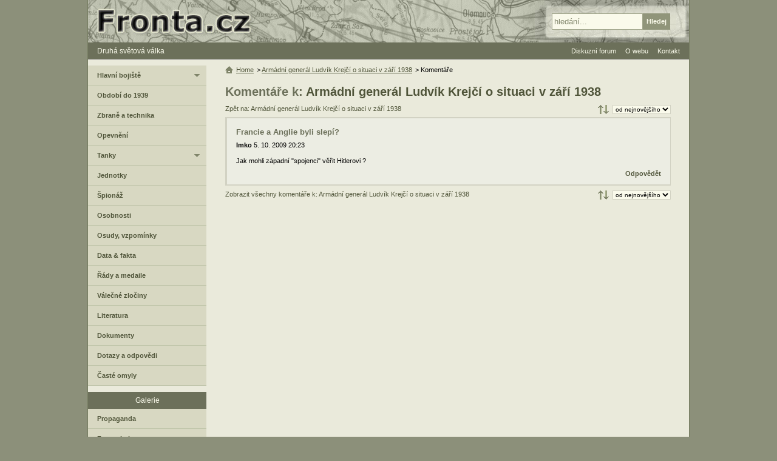

--- FILE ---
content_type: text/html; charset=utf-8
request_url: https://www.google.com/recaptcha/api2/aframe
body_size: 268
content:
<!DOCTYPE HTML><html><head><meta http-equiv="content-type" content="text/html; charset=UTF-8"></head><body><script nonce="gp3FaTqk6E2wCoK5cc4LMQ">/** Anti-fraud and anti-abuse applications only. See google.com/recaptcha */ try{var clients={'sodar':'https://pagead2.googlesyndication.com/pagead/sodar?'};window.addEventListener("message",function(a){try{if(a.source===window.parent){var b=JSON.parse(a.data);var c=clients[b['id']];if(c){var d=document.createElement('img');d.src=c+b['params']+'&rc='+(localStorage.getItem("rc::a")?sessionStorage.getItem("rc::b"):"");window.document.body.appendChild(d);sessionStorage.setItem("rc::e",parseInt(sessionStorage.getItem("rc::e")||0)+1);localStorage.setItem("rc::h",'1769905751306');}}}catch(b){}});window.parent.postMessage("_grecaptcha_ready", "*");}catch(b){}</script></body></html>